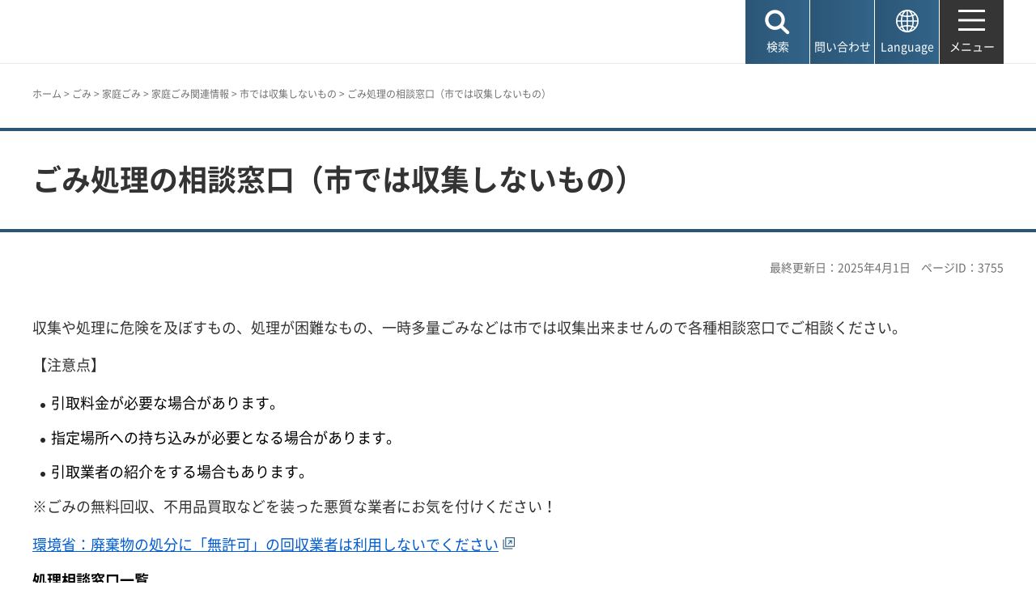

--- FILE ---
content_type: text/html
request_url: https://www.city.kobe.lg.jp/a04164/kurashi/recycle/gomi/dashikata/sodanmadoguchi.html
body_size: 8164
content:
<!DOCTYPE html>
<html lang="ja">
<head>
<meta charset="UTF-8">

<title>神戸市：ごみ処理の相談窓口（市では収集しないもの）</title>

<meta property="og:title" content="神戸市：ごみ処理の相談窓口（市では収集しないもの）">
<meta property="og:type" content="article">
<meta property="og:description" content="　神戸市">
<meta property="og:url" content="https://www.city.kobe.lg.jp/a04164/kurashi/recycle/gomi/dashikata/sodanmadoguchi.html">
<meta property="og:image" content="https://www.city.kobe.lg.jp/shared/images/sns/logo.jpg">
<meta property="og:site_name" content="神戸市">
<meta property="og:locale" content="ja_JP">
<meta name="author" content="神戸市">
<meta name="page_id" content="3755">
<meta name="viewport" content="width=device-width, maximum-scale=3.0">
<meta name="format-detection" content="telephone=no">
<meta name="twitter:card" content="summary_large_image">
<meta name="twitter:image" content="https://www.city.kobe.lg.jp/shared/images/sns/logo.jpg">
<link href="/shared/site_rn2025/style/default.css" rel="stylesheet" type="text/css" media="all">
<link href="/shared/site_rn2025/style/layout.css" rel="stylesheet" type="text/css" media="all">
<link href="/shared/templates/free_rn2025/style/edit.css" rel="stylesheet" type="text/css" media="all">
<link href="/shared/site_rn2025/style/smartphone.css" rel="stylesheet" class="mc_css">
<link href="/shared/templates/free_rn2025/style/edit_sp.css" rel="stylesheet" class="mc_css">

<link href="/shared/site_rn2025/images/favicon/favicon.ico" rel="shortcut icon" type="image/vnd.microsoft.icon">
<link href="/shared/site_rn2025/images/favicon/apple-touch-icon-precomposed.png" rel="apple-touch-icon-precomposed">
<script src="/shared/site_rn2025/js/jquery.js"></script>
<script src="/shared/site_rn2025/js/setting.js"></script>
<meta name="rnavi_type" content="1">
<script src="/shared/js/ga.js"></script>
<script src="/shared/js/readspeaker.js"></script>
<script src="/shared/system/js/furigana/ysruby.js"></script>


</head>
<body class="format_free no_javascript">
<script src="/shared/site_rn2025/js/init.js"></script>
<div id="tmp_wrapper">
<noscript>
<p>このサイトではJavaScriptを使用したコンテンツ・機能を提供しています。JavaScriptを有効にするとご利用いただけます。</p>
</noscript>
<p><a href="#tmp_honbun" class="skip">本文へスキップします。</a></p>

<header id="tmp_header">
<div class="container">
<div id="tmp_hlogo">
<p><a href="/index.html"><span>神戸市</span></a></p>
</div>
<div id="tmp_function">
<ul id="tmp_hnavi_s">
	<li id="tmp_hnavi_lmenu"><a href="javascript:void(0);"><span>検索</span></a></li>
	<li id="tmp_hnavi_mmenu"><a href="/contact/index.html"><span>問い合わせ</span></a></li>
	<li id="tmp_hnavi_language" lang="en"><a href="/foreignlanguage/index.html"><span>Language</span></a></li>
	<li id="tmp_hnavi_rmenu"><a href="/sitemap.html"><span>メニュー</span></a></li>
</ul>
</div>
</div>
</header>
<div id="tmp_sma_menu">
<div id="tmp_sma_lmenu" class="wrap_sma_sch">
<div class="container">
<div class="wrap_sma_search_box">
<div id="tmp_hsearch" class="sma_search_box">
<div class="sma_sch_ttl">
<p><label for="tmp_query">キーワード検索</label></p>
</div>
<div class="sma_sch_cnt">
<form action="/search.html" name="search_form" class="search_form">
<div class="wrap_sch_box">
<p class="sch_box"><input id="tmp_query" name="q" size="31" title="サイト内検索" type="text" value=""></p>
<p class="sch_btn"><input name="sa" type="submit" value="検索"></p>
<p class="search_hidden"><input name="cx" type="hidden" value="010876499709854004800:ka98nroztag"><input name="ie" type="hidden" value="UTF-8"><input name="cof" type="hidden" value="FORID:9"></p>
</div>
</form>
</div>
</div>
<div id="tmp_page_id" class="sma_search_box">
<div class="sma_sch_ttl">
<p><label for="id_search_txt">ページIDから探す</label></p>
</div>
<div class="sma_sch_cnt">
<form action="#" id="tmp_gsearch_page_id" name="tmp_gsearch_page_id">
<div class="wrap_sch_box">
<p class="sch_box"><input id="id_search_txt" name="q" size="31" type="text"></p>
<p class="sch_btn"><input id="id_search_btn" name="sa" title="検索" type="submit" value="検索"></p>
</div>
</form>
</div>
</div>
</div>
<p class="close_btn"><a href="javascript:void(0);"><span>閉じる</span></a></p>
</div>
</div>
<div id="tmp_sma_mmenu" class="wrap_sma_sch">
<div class="container">
<div data-nosnippet="" class="wrap_sma_search_box2">
<div class="sma_sch_ttl">
<p>自動翻訳（Machine-translated）</p>
</div>
<div id="tmp_language_summary" class="sma_sch_summary">
<p></p>
</div>
<div class="sma_sch_cnt sma_lang">
<ul class="language_list">
</ul>
</div>
<div class="sma_sch_ttl">
<p>Language</p>
</div>
<div class="sma_sch_cnt">
<p class="language_infor"><a href="/foreignlanguage/index.html">外国人住民の方へ（For foreign residents）</a></p>
</div>
</div>
<p class="close_btn"><a href="javascript:void(0);"><span>閉じる</span></a></p>
</div>
</div>
<div id="tmp_sma_rmenu" class="wrap_sma_sch">
<p class="close_btn"><a href="javascript:void(0);"><span>閉じる</span></a></p>
</div>
</div>

<div id="tmp_wrap_main" class="column_rnavi">
<div id="tmp_read_btn" class="container"><div id="tmp_readspeaker" class="rs_preserve rs_skip rs_splitbutton rs_addtools rs_exp"></div></div>
<div id="tmp_read_contents">
<div id="tmp_pankuzu" class="rs_skip">
<div class="container">
<p><a href="/index.html">ホーム</a> &gt; <a href="/2/0006.html">ごみ</a> &gt; <a href="/3/0025.html">家庭ごみ</a> &gt; <a href="/a04164/kurashi/recycle/gomi/dashikata/shigen/index2.html">家庭ごみ関連情報</a> &gt; <a href="/kurashi/recycle/gomi/dashikata/shushushinai/index.html">市では収集しないもの</a> &gt; ごみ処理の相談窓口（市では収集しないもの）</p>
</div>
</div>
<div class="page_title">
<div class="container">

<h1>ごみ処理の相談窓口（市では収集しないもの）</h1>

</div>
</div>
<div id="tmp_main">
<div class="container">

<div id="tmp_custom_update">
<p id="tmp_update">最終更新日：2025年4月1日</p>
<p id="tmp_pageid">ページID：3755</p>
</div>

<div class="wrap_col_main">
<div class="col_main">
<p id="tmp_honbun" class="skip rs_skip">ここから本文です。</p>
<div id="tmp_contents">


<p>収集や処理に危険を及ぼすもの、処理が困難なもの、一時多量ごみなどは市では収集出来ませんので各種相談窓口でご相談ください。</p>
<p>【注意点】</p>
<ul>
	<li>引取料金が必要な場合があります。</li>
	<li>指定場所への持ち込みが必要となる場合があります。</li>
	<li>引取業者の紹介をする場合もあります。</li>
</ul>
<p>※ごみの無料回収、不用品買取などを装った悪質な業者にお気を付けください！</p>
<p><a href="https://www.env.go.jp/recycle/kaden/tv-recycle/qa.html" rel="external">環境省：廃棄物の処分に「無許可」の回収業者は利用しないでください</a></p>
<table align="center" class="datatable">
	<caption>処理相談窓口一覧</caption>
	<tbody>
		<tr>
			<th scope="col">ごみの種類</th>
			<th scope="col">各種相談窓口</th>
			<th scope="col">連絡先</th>
		</tr>
		<tr>
			<td rowspan="2">お店や事務所などから出る事業活動に伴うごみ（事業系ごみ）</td>
			<td>共栄会<br>
			（神戸市環境共栄事業協同組合）</td>
			<td nowrap="nowrap">078-331-3470</td>
		</tr>
		<tr>
			<td>産業廃棄物については<br>
			<a href="http://www.hyogo-sanpai.or.jp/" rel="external">(一社)兵庫県産業廃棄物協会（外部リンク）</a></td>
			<td>078-381-7464</td>
		</tr>
		<tr>
			<td colspan="1" rowspan="4">
			<p>一時多量ごみ</p>
			<p>(庭木などの剪定ごみ、遺品整理などによる家財の片付けごみ、引っ越しごみなど)</p>
			</td>
			<td>布施畑環境センターへ自分で持ち込む（有料）<br>
			<a href="/a70503/shise/about/construction/soshiki/1900/1900/1907jigyoukanri_fusehata.html">※持ち込みは予約手続きが必要です。</a></td>
			<td style="text-align: center;">ー</td>
		</tr>
		<tr>
			<td><a href="/a70503/kurashi/recycle/gomi/dashikata/mochikomi-yuryo.html">各クリーンセンターへ自分で持ち込む（有料）</a></td>
			<td style="text-align: center;">ー</td>
		</tr>
		<tr>
			<td>遺品整理などで家財の片付けを事業者に依頼する（有料）<br>
			<a href="/documents/3755/kataduke20240109.pdf" class="icon_pdf">神戸市内で家財の片付けをお考えのみなさまへ（PDF：1,882KB）</a></td>
			<td style="text-align: center;">ー</td>
		</tr>
		<tr>
			<td>共栄会<br>
			（神戸市環境共栄事業協同組合）</td>
			<td>078-331-3470</td>
		</tr>
		<tr>
			<td>
			<p>建築廃材</p>
			<p>（ブロック・レンガ・フェンス・コンクリートがら等）</p>
			</td>
			<td>
			<p>共栄会</p>
			<p>（神戸市環境共栄事業協同組合）</p>
			<p>業者に工事を頼んで出たごみは、工事を請け負った業者に処理を依頼してください。</p>
			</td>
			<td>078-331-3470</td>
		</tr>
		<tr>
			<td colspan="1" rowspan="2">
			<p>重量が70kgを超えるもの</p>
			<p>体積が2.5立方メートルを超えるもの<br>
			（収集困難物）</p>
			</td>
			<td>
			<p>共栄会<br>
			（神戸市環境共栄事業協同組合）</p>
			</td>
			<td>078-331-3470</td>
		</tr>
		<tr>
			<td>布施畑環境センターへ自分で持ち込む場合（有料）<br>
			<a href="/a70503/shise/about/construction/soshiki/1900/1900/1907jigyoukanri_fusehata.html">※持ち込みは予約手続きが必要です。</a></td>
			<td style="text-align: center;">ー</td>
		</tr>
		<tr>
			<td>エンジンオイル、ガソリン、灯油、</td>
			<td>販売店、ガソリンスタンドなどに相談してください。</td>
			<td style="text-align: center;">ー</td>
		</tr>
		<tr>
			<td>タイヤ（車、バイク）</td>
			<td>販売店、ガソリンスタンドなどに相談してください。</td>
			<td style="text-align: center;">ー</td>
		</tr>
		<tr>
			<td>バッテリー（車、バイク）</td>
			<td>販売店、ガソリンスタンドなどに相談してください。</td>
			<td style="text-align: center;">ー</td>
		</tr>
		<tr>
			<td>リチウムイオン電池、モバイルバッテリー（膨張などにより、電気店などで引き取りが出来ないもの）</td>
			<td><a href="/a04164/shise/about/construction/soshiki/1900/1900/1912.html">各区の環境局事業所に相談のうえお持ち込みください。</a></td>
			<td style="text-align: center;">ー</td>
		</tr>
		<tr>
			<td rowspan="2">カセットコンロ用ボンベ<br>
			（中身が使い切れないもの）</td>
			<td><a href="/a04164/shise/about/construction/soshiki/1900/1900/1912.html">各区の環境局事業所に相談のうえお持ち込みください。</a></td>
			<td style="text-align: center;">ー</td>
		</tr>
		<tr>
			<td><a href="http://www.jgka.or.jp/" rel="external">(一社)日本ガス石油機器工業会（外部リンク）</a><br>
			カセットボンベお客様センター</td>
			<td>0120-14-9996</td>
		</tr>
		<tr>
			<td>塗料、シンナー類</td>
			<td>製造元または販売店などへ相談してください。<br>
			※少量の場合は、換気の良い場所で少量ずつ、新聞紙に広げて完全に乾燥させるか、塗料固化剤等を使用して固めてから、「燃えるごみ」で出してください。容器（空き缶）は「燃えないごみ」で出してください。</td>
			<td style="text-align: center;">ー</td>
		</tr>
		<tr>
			<td>プロパンガスボンベ</td>
			<td>(一社)兵庫県LPガス協会</td>
			<td style="text-align: center;">078-361-8068</td>
		</tr>
		<tr>
			<td>炭酸ガスシリンダー（カートリッジ）</td>
			<td>炭酸ガスシリンダー（カートリッジ）の一部製品（100ml以上）は高圧ガス保安法に基づき、販売元に返却してください。</td>
			<td style="text-align: center;">ー</td>
		</tr>
		<tr>
			<td rowspan="2">消火器</td>
			<td>製造元または販売店</td>
			<td style="text-align: center;">ー</td>
		</tr>
		<tr>
			<td><a href="http://www.ferpc.jp/" rel="external">消火器リサイクル推進センター（外部リンク）</a></td>
			<td nowrap="nowrap">03-5829-6773</td>
		</tr>
		<tr>
			<td>自動車</td>
			<td>自動車リサイクル法に基づく引取業者（販売店など）</td>
			<td style="text-align: center;">ー</td>
		</tr>
		<tr>
			<td rowspan="2">単車<br>
			（オートバイ・原動機付自転車・バイク）</td>
			<td><a href="http://www.zenkeijikyo.or.jp/nirin/shop/hyogo/" rel="external">廃棄二輪車取扱店（外部リンク）</a></td>
			<td style="text-align: center;">ー</td>
		</tr>
		<tr>
			<td><a href="http://www.jarc.or.jp/motorcycle/" rel="external">二輪車リサイクルコールセンター（外部リンク）</a></td>
			<td nowrap="nowrap">050-3000-0727</td>
		</tr>
		<tr>
			<td>ピアノ、耐火金庫などの処理困難物</td>
			<td>販売店などに相談してください。</td>
			<td style="text-align: center;">ー</td>
		</tr>
		<tr>
			<td>農薬、塩酸などの危険な薬品</td>
			<td>製造元または販売店などに相談してください。</td>
			<td style="text-align: center;">ー</td>
		</tr>
		<tr>
			<td>使用済みの注射針など</td>
			<td>交付を受けた医療機関や薬局</td>
			<td style="text-align: center;">ー</td>
		</tr>
		<tr>
			<td>FRP船（ボート、水上オートバイなど）</td>
			<td><a href="http://www.marine-jbia.or.jp/recycle/index.html" rel="external">FRP船リサイクルセンター（外部リンク）</a>（社）日本マリン事業協会</td>
			<td>03-5542-1202</td>
		</tr>
		<tr>
			<td colspan="1" rowspan="2">住宅用太陽光パネルなど</td>
			<td>販売店、施工店、製造元などに相談してください。<br>
			※「<a href="/a04164/kurashi/recycle/gomi/dashikata/sodanmadoguchi/solarpanel.html">住宅用太陽光パネルが破損したときには</a>」を参照</td>
			<td style="text-align: center;">ー</td>
		</tr>
		<tr>
			<td><a href="https://www.jpea.gr.jp/house/waste/" rel="external">太陽光発電協会（外部リンク）</a></td>
			<td style="text-align: center;">0570-003-045</td>
		</tr>
	</tbody>
</table>


 

<div id="tmp_lower_menu_create">
<div class="box_page">
<div class="box_page_ttl">
<p>関連ページ</p>
</div>
<div class="box_page_cnt">
<ul>
<li><a href="/a04164/kurashi/recycle/gomi/dashikata/sodanmadoguchi/solarpanel.html">住宅用太陽光パネルが破損したときは（災害時など）</a></li>
</ul>
</div>
</div>
</div>


<div id="tmp_wrap_recommend" class="rs_preserve">
<div id="tmp_recommend">
<div id="tmp_recommend_ttl">
<h2>よく見られているページ</h2>
</div>
<div id="tmp_recommend_cnt"></div>
</div>
</div>

</div>

<div id="tmp_inquiry_2022rn">
<div id="tmp_wrap_inquiry">
<div id="tmp_author">
<div id="tmp_author_ttl">
<h2>お問い合わせ先</h2>
</div>
<div id="tmp_author_cnt">
<form method="post" action="https://www.city.kobe.lg.jp/cgi-bin/faq/form.cgi">
<div class="inquiry_parts">
<p class="ttl">
環境局業務課　
</p>
<p>
<button type="submit" name="inquiry_btn" class="inquiry_btn">お問い合わせフォーム</button>
</p>
</div>
<p>
<input type="hidden" name="code" value="090030010">
<input type="hidden" name="dept" value="8840:8010:9089:8840:10002:9172:8508:10002:9172:9006:9670:5271:8176:8674:9587:10002:3777:8840:9172:8093:8342:3777:8923:8508:3777:8757:9255">
<input type="hidden" name="page" value="/a04164/kurashi/recycle/gomi/dashikata/sodanmadoguchi.html">
<input type="hidden" name="ENQ_RETURN_MAIL_SEND_FLG" value="1">
<input type="hidden" name="publish_ssl_flg" value="1">
</p>
</form>
</div>
</div>
</div>
</div>
<div id="tmp_fb_area"><p><a href="https://kobecity.form.kintoneapp.com/public/35198634359250862fbe52ac36e689a3efe094763b48ebc889044470727322b4?pageid=3755&title=ごみ処理の相談窓口（市では収集しないもの）"><img src="/shared/site_rn2025/images/bnr_fb.png" alt="このページは役に立ちましたか？皆様のご意見をお聞かせください"></a></p></div>
</div>
</div>
<div class="wrap_col_rgt_navi rs_skip">
<div class="col_rgt_navi">

<div class="rnavi">
<div class="rnavi_ttl">
<p><a href="/kurashi/recycle/gomi/dashikata/shushushinai/index.html">市では収集しないもの</a></p>
</div>
<div class="rnavi_cnt">
<ul>
<li><a href="/a04164/kurashi/recycle/gomi/dashikata/shushushinai/aircondition/index.html">エアコン、テレビ、冷蔵庫・冷凍庫、洗濯機・衣類乾燥機の処分方法</a></li>
<li><a href="/a04164/kurashi/recycle/gomi/dashikata/shushushinai/computer.html">パソコンのリサイクル回収</a></li>
<li><a href="/a04164/kurashi/recycle/gomi/dashikata/shushushinai/denchi.html">小型充電式電池（リチウムイオン電池等）・モバイルバッテリー・ボタン電池のごみの出し方</a></li>
<li><a href="/a04164/kurashi/recycle/gomi/dashikata/sodanmadoguchi.html">ごみ処理の相談窓口（市では収集しないもの）</a></li>
</ul>
</div>
</div>

</div>
</div>


</div>
</div>
</div>
</div>

<footer id="tmp_footer">
<div class="container">
<div class="pnavi">
<p class="ptop"><a href="#tmp_header">ページの先頭へ戻る</a></p>
</div>
<div class="footer_cnt">
<div class="footer_col_lft">
<div class="footer_logo">
<p><span>神戸市役所</span></p>
</div>
<div class="footer_info">
<address>
<p><span class="dis_code">〒650-8570</span>神戸市中央区加納町6-5-1</p>
</address>
</div>
</div>
<div class="footer_col_rgt">
<div class="footer_sns">
<ul>
	<li class="sns_twitter"><a href="https://x.com/kobekoho"><img alt="Xロゴマーク" height="74" src="/shared/site_rn2025/images/footer/social_x.png" width="72"></a></li>
	<li class="sns_facebook"><a href="https://www.facebook.com/kobekoho"><img alt="Facebookロゴマーク" height="72" src="/shared/site_rn2025/images/footer/social_facebook.png" width="72"></a></li>
	<li class="sns_instagram"><a href="https://www.instagram.com/my.sweet.kobe/?hl=ja"><img alt="Instagramロゴマーク" height="71" src="/shared/site_rn2025/images/footer/social_instagram.png" width="71"></a></li>
	<li class="sns_youtube"><a href="https://www.youtube.com/channel/UCI-keVKj9JGcSG0Ib3TE6OA"><img alt="Youtubeロゴマーク" height="58" src="/shared/site_rn2025/images/footer/social_youtube.png" width="83"></a></li>
	<li class="sns_line"><a href="https://lin.ee/3TT6shh"><img alt="LINEロゴマーク" height="71" src="/shared/site_rn2025/images/footer/social_line.png" width="71"></a></li>
	<li class="sns_note"><a href="https://note.com/kobekoho/"><img alt="noteロゴマーク" height="72" src="/shared/site_rn2025/images/footer/social_note.png" width="72"></a></li>
	<li class="smart_kobe"><a href="https://smartkobe-portal.com/"><img alt="スマートこうべロゴマーク" height="73" src="/shared/site_rn2025/images/footer/social_smartkobe.png" width="70"></a></li>
	<li class="e_kobe"><a href="https://lgpos.task-asp.net/cu/281000/ea/residents/portal/home"><img alt="e-KOBEロゴマーク" height="70" src="/shared/site_rn2025/images/footer/social_ekobe.png" width="70"></a></li>
	<li class="e_kobe"><a href="https://event.city.kobe.lg.jp/"><img alt="おでかけKOBEロゴマーク" height="71" src="/shared/site_rn2025/images/footer/social_odekake.png" width="69"></a></li>
</ul>
</div>
<ul class="fnavi">
	<li><a href="/a28956/shise/about/building/index.html">市役所へのアクセス</a></li>
	<li><a href="/a41203/shise/about/construction/soshiki/index.html">組織から探す</a></li>
	<li><a href="/contact/index.html">よくある質問と回答</a></li>
	<li><a href="/contact/index.html#otoiawasecenter">お問い合わせ</a></li>
</ul>
<div class="directional_button">
<ul>
	<li><a href="/sitemap.html">サイトマップ</a></li>
	<li><a href="/homepage/index.html">ホームページのご利用案内</a></li>
	<li><a href="/a57337/homepage/p_policy.html">プライバシーポリシー</a></li>
</ul>
</div>
</div>
</div>
</div>
<div class="city_info">
<div class="container">
<p lang="en" class="copyright">Copyright &copy; City of Kobe. All rights reserved.</p>
</div>
</div>
</footer>

</div>
<script src="/shared/site_rn2025/js/splide_min.js"></script>
<script src="/shared/site_rn2025/js/function.js"></script>
<script src="/shared/site_rn2025/js/main.js"></script>

<script src="/shared/system/js/recommend/recommend.js"></script>

<script src="/shared/system/js/path_info/path_info.js"></script>
</body>
</html>


--- FILE ---
content_type: text/html
request_url: https://www.city.kobe.lg.jp/index.html
body_size: 11022
content:
<!DOCTYPE html>
<html lang="ja">
<head>
<meta charset="UTF-8">

<title>神戸市：ホーム</title>
<meta name="description" content="神戸市の公式ホームページです。神戸市からのお知らせやトピックス等を掲載しています。">

<meta property="og:title" content="神戸市：ホーム">
<meta property="og:type" content="article">
<meta property="og:description" content="神戸市の公式ホームページです。神戸市からのお知らせやトピックス等を掲載しています。　神戸市">
<meta property="og:url" content="https://www.city.kobe.lg.jp/index.html">
<meta property="og:image" content="https://www.city.kobe.lg.jp/shared/images/sns/logo.jpg">
<meta property="og:site_name" content="神戸市">
<meta property="og:locale" content="ja_JP">
<meta name="author" content="神戸市">
<meta name="page_id" content="1">
<meta name="viewport" content="width=device-width, maximum-scale=3.0">
<meta name="format-detection" content="telephone=no">
<meta name="twitter:card" content="summary_large_image">
<meta name="twitter:image" content="https://www.city.kobe.lg.jp/shared/images/sns/logo.jpg">
<link href="/shared/site_rn2025/style/default.css" rel="stylesheet" type="text/css" media="all">
<link href="/shared/site_rn2025/style/layout.css" rel="stylesheet" type="text/css" media="all">
<link href="/shared/templates/top_rn2025/style/edit.css" rel="stylesheet" type="text/css" media="all">
<link href="/shared/site_rn2025/style/smartphone.css" rel="stylesheet" class="mc_css">
<link href="/shared/templates/top_rn2025/style/edit_sp.css" rel="stylesheet" class="mc_css">
<link href="/shared/site_rn2025/images/favicon/favicon.ico" rel="shortcut icon" type="image/vnd.microsoft.icon">
<link href="/shared/site_rn2025/images/favicon/apple-touch-icon-precomposed.png" rel="apple-touch-icon-precomposed">
<script src="/shared/site_rn2025/js/jquery.js"></script>
<script src="/shared/site_rn2025/js/setting.js"></script>
<script src="/shared/js/ga.js"></script>
<script src="/shared/js/readspeaker.js"></script>
<script src="/shared/system/js/furigana/ysruby.js"></script>
</head>
<body class="format_top no_javascript custom_movie top_judge">
<script src="/shared/site_rn2025/js/init.js"></script>
<div id="tmp_wrapper">
<noscript>
<p>このサイトではJavaScriptを使用したコンテンツ・機能を提供しています。JavaScriptを有効にするとご利用いただけます。</p>
</noscript>
<p><a href="#tmp_honbun" class="skip">本文へスキップします。</a></p>

<header id="tmp_header">
<div class="container">
<div id="tmp_hlogo">
<h1><a href="/index.html"><span>神戸市</span></a></h1>
</div>
<div id="tmp_mv_link">
<ul>
	<li><a href="#tmp_topics">トピックス</a></li>
	<li><a href="#tmp_new">お知らせ</a></li>
</ul>
</div>
<div id="tmp_function">
<ul id="tmp_hnavi_s">
	<li id="tmp_hnavi_lmenu"><a href="javascript:void(0);"><span>検索</span></a></li>
	<li id="tmp_hnavi_mmenu"><a href="/contact/index.html"><span>問い合わせ</span></a></li>
	<li id="tmp_hnavi_language" lang="en"><a href="/foreignlanguage/index.html"><span>Language</span></a></li>
	<li id="tmp_hnavi_rmenu"><a href="/sitemap.html"><span>メニュー</span></a></li>
</ul>
</div>
</div>
</header>
<div id="tmp_sma_menu">
<div id="tmp_sma_lmenu" class="wrap_sma_sch">
<div class="container">
<div class="wrap_sma_search_box">
<div id="tmp_hsearch" class="sma_search_box">
<div class="sma_sch_ttl">
<p><label for="tmp_query">キーワード検索</label></p>
</div>
<div class="sma_sch_cnt">
<form action="/search.html" name="search_form" class="search_form">
<div class="wrap_sch_box">
<p class="sch_box"><input id="tmp_query" name="q" size="31" title="サイト内検索" type="text" value=""></p>
<p class="sch_btn"><input name="sa" type="submit" value="検索"></p>
<p class="search_hidden"><input name="cx" type="hidden" value="010876499709854004800:ka98nroztag"><input name="ie" type="hidden" value="UTF-8"><input name="cof" type="hidden" value="FORID:9"></p>
</div>
</form>
</div>
</div>
<div id="tmp_page_id" class="sma_search_box">
<div class="sma_sch_ttl">
<p><label for="id_search_txt">ページIDから探す</label></p>
</div>
<div class="sma_sch_cnt">
<form action="#" id="tmp_gsearch_page_id" name="tmp_gsearch_page_id">
<div class="wrap_sch_box">
<p class="sch_box"><input id="id_search_txt" name="q" size="31" type="text"></p>
<p class="sch_btn"><input id="id_search_btn" name="sa" title="検索" type="submit" value="検索"></p>
</div>
</form>
</div>
</div>
</div>
<p class="close_btn"><a href="javascript:void(0);"><span>閉じる</span></a></p>
</div>
</div>
<div id="tmp_sma_mmenu" class="wrap_sma_sch">
<div class="container">
<div data-nosnippet="" class="wrap_sma_search_box2">
<div class="sma_sch_ttl">
<p>自動翻訳（Machine-translated）</p>
</div>
<div id="tmp_language_summary_top" class="sma_sch_summary">
<p>Please note that this website uses an automated machine translation service, and the translation provided may contain inaccuracies.<br>
If you have any questions about procedures, paperwork, etc., please contact <a href="https://www.kicc.jp/en/living_guide/living/counseling/shien">the Kobe International Community Center (KICC). </a></p>
</div>
<div class="sma_sch_cnt sma_lang">
<ul class="language_list">
</ul>
</div>
<div class="sma_sch_ttl">
<p>Language</p>
</div>
<div class="sma_sch_cnt">
<p class="language_infor"><a href="/foreignlanguage/index.html">外国人住民の方へ（For foreign residents）</a></p>
</div>
</div>
<p class="close_btn"><a href="javascript:void(0);"><span>閉じる</span></a></p>
</div>
</div>
<div id="tmp_sma_rmenu" class="wrap_sma_sch">
<div id="tmp_sma_gnavi_wrap">
<div class="container">
<div id="tmp_gnavi_ajax">
<nav id="tmp_sma_gnavi" class="main_navi">
<div class="main_navi_lft">
<div class="sma_gnavi gnavi_list1">
<div class="sma_gnavi_ttl">
<p class="switch_btn"><a href="javascript:void(0);" tabindex="-1">手続き</a></p>
</div>
<ul id="tmp_gnavi_list1" class="sma_gnavi_list">
	<li><a href="/2/0001.html"><span class="list_icon"><img alt="" height="36" src="/shared/site_rn2021/images/navi/navi1_icon1.png" width="36"></span> <span class="list_txt">手続き・届出</span> </a></li>
	<li><a href="/2/0002.html"><span class="list_icon"><img alt="" height="36" src="/shared/site_rn2021/images/navi/navi1_icon2.png" width="36"></span> <span class="list_txt">年金・保険</span> </a></li>
	<li><a href="/2/0003.html"><span class="list_icon"><img alt="" height="36" src="/shared/site_rn2021/images/navi/navi1_icon3.png" width="36"></span> <span class="list_txt">税金</span></a></li>
</ul>
</div>
<div class="sma_gnavi gnavi_list2">
<div class="sma_gnavi_ttl">
<p class="switch_btn"><a href="javascript:void(0);" tabindex="-1">くらし</a></p>
</div>
<ul id="tmp_gnavi_list2" class="sma_gnavi_list">
	<li><a href="/2/0006.html"><span class="list_icon"><img alt="" height="36" src="/shared/site_rn2021/images/navi/navi2_icon1.png" width="36"></span> <span class="list_txt">ごみ</span> </a></li>
	<li><a href="/2/0007.html"><span class="list_icon"><img alt="" height="36" src="/shared/site_rn2021/images/navi/navi2_icon2.png" width="36"></span> <span class="list_txt">住まい・水道・下水道</span> </a></li>
	<li><a href="/2/0008.html"><span class="list_icon"><img alt="" height="36" src="/shared/site_rn2021/images/navi/navi2_icon3.png" width="36"></span> <span class="list_txt">交通・空港・港</span> </a></li>
	<li><a href="/2/0010.html"><span class="list_icon"><img alt="" height="36" src="/shared/site_rn2021/images/navi/navi2_icon4.png" width="36"></span> <span class="list_txt">社会参画・地域活性化</span> </a></li>
	<li><a href="/2/0004.html"><span class="list_icon"><img alt="" height="36" src="/shared/site_rn2021/images/navi/navi2_icon5.png" width="36"></span> <span class="list_txt">おくやみ</span> </a></li>
	<li><a href="/2/0011.html"><span class="list_icon"><img alt="" height="36" src="/shared/site_rn2021/images/navi/navi2_icon6.png" width="36"></span> <span class="list_txt">消費生活・くらしの相談</span></a></li>
</ul>
</div>
<div class="sma_gnavi gnavi_list3">
<div class="sma_gnavi_ttl">
<p class="switch_btn"><a href="javascript:void(0);" tabindex="-1">子育て・教育</a></p>
</div>
<ul id="tmp_gnavi_list3" class="sma_gnavi_list">
	<li><a href="/kosodate/index.html"><span class="list_icon"><img alt="" height="36" src="/shared/site_rn2021/images/navi/navi3_icon1.png" width="36"></span> <span class="list_txt">子育て</span> </a></li>
	<li><a href="/kosodate/gakko/index.html"><span class="list_icon"><img alt="" height="36" src="/shared/site_rn2021/images/navi/navi3_icon2.png" width="36"></span> <span class="list_txt">学校教育</span> </a></li>
	<li><a href="/2/0012.html"><span class="list_icon"><img alt="" height="36" src="/shared/site_rn2021/images/navi/navi3_icon3.png" width="36"></span> <span class="list_txt">青少年育成</span> </a></li>
	<li><a href="/2/0013.html"><span class="list_icon"><img alt="" height="36" src="/shared/site_rn2021/images/navi/navi3_icon4.png" width="36"></span> <span class="list_txt">生涯学習</span></a></li>
</ul>
</div>
<div class="sma_gnavi gnavi_list4">
<div class="sma_gnavi_ttl">
<p class="switch_btn"><a href="javascript:void(0);" tabindex="-1">健康・医療・福祉</a></p>
</div>
<ul id="tmp_gnavi_list4" class="sma_gnavi_list">
	<li><a href="/2/0014.html"><span class="list_icon"><img alt="" height="36" src="/shared/site_rn2021/images/navi/navi4_icon1.png" width="36"></span> <span class="list_txt">健康・医療</span> </a></li>
	<li><a href="/2/0015.html"><span class="list_icon"><img alt="" height="36" src="/shared/site_rn2021/images/navi/navi5_icon1.png" width="36"></span> <span class="list_txt">介護・高齢者福祉</span> </a></li>
	<li><a href="/2/0016.html"><span class="list_icon"><img alt="" height="36" src="/shared/site_rn2021/images/navi/navi5_icon2.png" width="36"></span> <span class="list_txt">障害者福祉</span> </a></li>
	<li><a href="/kenko/chiikifukushi/index.html"><span class="list_icon"><img alt="" height="36" src="/shared/site_rn2021/images/navi/navi5_icon3.png" width="36"></span> <span class="list_txt">生活保護・地域福祉</span></a></li>
</ul>
</div>
</div>
<div class="main_navi_rgt">
<div class="sma_gnavi gnavi_list5">
<div class="sma_gnavi_ttl">
<p class="switch_btn"><a href="javascript:void(0);" tabindex="-1">環境・まちづくり</a></p>
</div>
<ul id="tmp_gnavi_list5" class="sma_gnavi_list">
	<li><a href="/2/0005.html"><span class="list_icon"><img alt="" height="36" src="/shared/site_rn2021/images/navi/navi6_icon1.png" width="36"></span> <span class="list_txt">環境</span> </a></li>
	<li><a href="/2/0009.html"><span class="list_icon"><img alt="" height="36" src="/shared/site_rn2021/images/navi/navi6_icon2.png" width="36"></span> <span class="list_txt">まちづくり</span></a></li>
</ul>
</div>
<div class="sma_gnavi gnavi_list6">
<div class="sma_gnavi_ttl">
<p class="switch_btn"><a href="javascript:void(0);" tabindex="-1">防災・安全</a></p>
</div>
<ul id="tmp_gnavi_list6" class="sma_gnavi_list">
	<li><a href="/2/0017.html"><span class="list_icon"><img alt="" height="36" src="/shared/site_rn2021/images/navi/navi7_icon1.png" width="36"></span> <span class="list_txt">防災</span> </a></li>
	<li><a href="/2/0019.html"><span class="list_icon"><img alt="" height="36" src="/shared/site_rn2021/images/navi/navi7_icon2.png" width="36"></span> <span class="list_txt">安全・安心</span></a></li>
</ul>
</div>
<div class="sma_gnavi gnavi_list7">
<div class="sma_gnavi_ttl">
<p class="switch_btn"><a href="javascript:void(0);" tabindex="-1">観光・文化・産業</a></p>
</div>
<ul id="tmp_gnavi_list7" class="sma_gnavi_list">
	<li><a href="/2/0020.html"><span class="list_icon"><img alt="" height="36" src="/shared/site_rn2021/images/navi/navi8_icon1.png" width="36"></span> <span class="list_txt">観光</span> </a></li>
	<li><a href="/2/0021.html"><span class="list_icon"><img alt="" height="36" src="/shared/site_rn2021/images/navi/navi8_icon2.png" width="36"></span> <span class="list_txt">文化・スポーツ</span> </a></li>
	<li><a href="/2/0022.html"><span class="list_icon"><img alt="" height="36" src="/shared/site_rn2021/images/navi/navi8_icon3.png" width="36"></span> <span class="list_txt">産業</span> </a></li>
</ul>
</div>
<div class="navi_low">
<ul class="navi_cate">
	<li><a href="/2/0023.html"><span class="list_icon"><img alt="" height="50" src="/shared/site_rn2021/images/navi/navi_icon_jigyo.png" width="54"></span> <span class="list_txt">事業者の方へ</span> </a></li>
	<li><a href="/shise/index.html"><span class="list_icon"><img alt="" height="50" src="/shared/site_rn2021/images/navi/navi_icon_shise.png" width="54"></span> <span class="list_txt">市政情報</span> </a></li>
	<li><a href="/a57337/kuyakusho/index.html"><span class="list_icon"><img alt="" height="50" src="/shared/site_rn2021/images/navi/navi_icon_kuyakusho.png" width="54"></span> <span class="list_txt">区役所</span> </a></li>
</ul>
</div>
</div>
</nav>
</div>
<div id="tmp_wrap_setting">
<ul id="tmp_setting">
	<li lang="en" class="setting_lang"><a href="/foreignlanguage/index.html">Language</a></li>
	<li class="setting_char"><a data-contents="tmp_main" data-target="tmp_main" href="javascript:void(0);" id="furigana">ふりがな表示</a></li>
	<li class="setting_link"><a href="/mojisize.html">文字サイズ・色合い変更</a></li>
	<li class="setting_speech"><a accesskey="L" href="//app-as.readspeaker.com/cgi-bin/rsent?customerid=11041&amp;lang=ja_jp&amp;readid=tmp_wrap_main&amp;url=" onclick="readpage(this.href, 'tmp_readspeaker'); return false;" rel="nofollow" class="rs_href">音声読み上げ</a></li>
</ul>
</div>
</div>
</div>
<p class="close_btn"><a href="javascript:void(0);"><span>閉じる</span></a></p>
</div>
</div>

<div id="tmp_read_btn" class="container">
</div>
<div id="tmp_wrap_main">
<p id="tmp_honbun" class="skip rs_skip">ここから本文です。</p>
<div id="tmp_read_contents">




<div id="tmp_main" class="column_top">






<div id="tmp_mainvs" class="rs_preserve">
<div id="tmp_mv_splide" class="splide mv_gallery">
<div class="splide__track">
<div class="splide__list mv_slider">

<div class="splide__slide sort_item sort_number_3">
<div class="mv_item">
<p class="pc_disp"><a href="https://www.city.kobe.lg.jp/a11380/kurashi/access/airport/index.html"><span class="detail_img"><img src="/images/1/20250423135707.png" alt="" width="1440" height="600"></span>
</a></p>
<p class="sp_disp"><a href="https://www.city.kobe.lg.jp/a11380/kurashi/access/airport/index.html"><span class="detail_img"><img src="/images/1/20250423135805.png" alt="" width="640" height="640"></span>
</a></p>
</div>
<div class="mv_thumb_item">
<a href="https://www.city.kobe.lg.jp/a11380/kurashi/access/airport/index.html" class="thumb_item_wrap">
<div class="thumb_item">
<div class="thumb_img"><p><span class="detail_img"><img src="/images/1/20250423140006.png" alt="" width="60" height="60"></span>
</p></div>
<div class="thumb_link"><p>神戸空港に国際線就航</p></div>
</div>
</a>
</div>
</div>


<div class="splide__slide sort_item sort_number_1">
<div class="mv_item">
<p class="pc_disp"><a href="/a61436/shiminsai.html"><span class="detail_img"><img src="/images/1/2nd_sdgs_pc_bannerol.jpg" alt="" width="1440" height="600"></span>
</a></p>
<p class="sp_disp"><a href="/a61436/shiminsai.html"><span class="detail_img"><img src="/images/1/2nd_sdgs_sp_bannerol.jpg" alt="" width="640" height="640"></span>
</a></p>
</div>
<div class="mv_thumb_item">
<a href="/a61436/shiminsai.html" class="thumb_item_wrap">
<div class="thumb_item">
<div class="thumb_img"><p><span class="detail_img"><img src="/images/1/2nd_sdgs_th_bannerol.jpg" alt="" width="60" height="60"></span>
</p></div>
<div class="thumb_link"><p>こうべ市民債</p></div>
</div>
</a>
</div>
</div>


<div class="splide__slide sort_item sort_number_2">
<div class="mv_item">
<p class="pc_disp"><a href="https://www.city.kobe.lg.jp/a84453/kuyakusyo_uketsukejikan.html"><span class="detail_img"><img src="/images/1/20251128183141.png" alt="" width="1440" height="600"></span>
</a></p>
<p class="sp_disp"><a href="https://www.city.kobe.lg.jp/a84453/kuyakusyo_uketsukejikan.html"><span class="detail_img"><img src="/images/1/20251128183141_1.png" alt="" width="640" height="640"></span>
</a></p>
</div>
<div class="mv_thumb_item">
<a href="https://www.city.kobe.lg.jp/a84453/kuyakusyo_uketsukejikan.html" class="thumb_item_wrap">
<div class="thumb_item">
<div class="thumb_img"><p><span class="detail_img"><img src="/images/1/20251128183141.jpg" alt="" width="60" height="60"></span>
</p></div>
<div class="thumb_link"><p>2025年12月1日（月曜）から区役所などの窓口受付時間を変更しました</p></div>
</div>
</a>
</div>
</div>


<div class="splide__slide sort_item sort_number_5">
<div class="mv_item">
<p class="pc_disp"><a href="https://www.city.kobe.lg.jp/a24533/shise/shichoshitsu/future.html"><span class="detail_img"><img src="/images/1/top_pcbanner_1440px600px.jpg" alt="" width="1440" height="600"></span>
</a></p>
<p class="sp_disp"><a href="https://www.city.kobe.lg.jp/a24533/shise/shichoshitsu/future.html"><span class="detail_img"><img src="/images/1/top_spbanner_640px640px.jpg" alt="" width="640" height="640"></span>
</a></p>
</div>
<div class="mv_thumb_item">
<a href="https://www.city.kobe.lg.jp/a24533/shise/shichoshitsu/future.html" class="thumb_item_wrap">
<div class="thumb_item">
<div class="thumb_img"><p><span class="detail_img"><img src="/images/1/top_smnbanner_60px60px.jpg" alt="" width="60" height="60"></span>
</p></div>
<div class="thumb_link"><p>人口減少時代を生き抜くために</p></div>
</div>
</a>
</div>
</div>


<div class="splide__slide sort_item sort_number_4">
<div class="mv_item">
<p class="pc_disp"><a href="https://www.city.kobe.lg.jp/a57337/kosodateshien_kobe.html"><span class="detail_img"><img src="/images/1/shicyo_kosodate_hpbanner_0412.png" alt="" width="1440" height="600"></span>
</a></p>
<p class="sp_disp"><a href="https://www.city.kobe.lg.jp/a57337/kosodateshien_kobe.html"><span class="detail_img_ver"><img src="/images/1/shicyo_kosodate_spbanner_0412.png" alt="" width="640" height="641"></span>
</a></p>
</div>
<div class="mv_thumb_item">
<a href="https://www.city.kobe.lg.jp/a57337/kosodateshien_kobe.html" class="thumb_item_wrap">
<div class="thumb_item">
<div class="thumb_img"><p><span class="detail_img"><img src="/images/1/shicyo_kosodate_samune.png" alt="" width="60" height="60"></span>
</p></div>
<div class="thumb_link"><p>こども・子育て支援　神戸市はこう考える</p></div>
</div>
</a>
</div>
</div>

</div>
</div>
</div>
</div>



<div id="tmp_top_announcement">
<div class="container">
<ul>
<li><a href="/a57337/caution.html">市役所・区役所を名乗る詐欺電話にご注意ください</a>
</li>
<li><a href="/a53715/kurashi/registration/shomeisho/konbinikofu.html">1月16日（金曜）10時現在、証明書コンビニ交付サービスがご利用いただきにくい状態が発生しています。</a>
</li>
</ul>
</div>
</div>



<div id="tmp_readspeaker" class="rs_preserve rs_skip rs_splitbutton rs_addtools rs_exp"></div>



<div id="tmp_topics">
<div class="container">
<div id="tmp_topics_ttl" class="block_ttl">
<h2>トピックス</h2>
</div>
<div id="tmp_topics_cnt">
<ul>
<li class="sort_number_5"><a href="/a46152/bosai/emergency/index.html">
<span class="topics_img"><span class="detail_img"><img src="/images/1/bosai.png" alt="" width="118" height="118"></span>
</span>
<span class="topics_link"><span class="topics_link_inner">防災</span></span>
</a></li>
<li class="sort_number_3"><a href="https://kobe-wb.jp/">
<span class="topics_img"><span class="detail_img"><img src="/images/1/112suido.png" alt="" width="118" height="118"></span>
</span>
<span class="topics_link"><span class="topics_link_inner">水道</span></span>
</a></li>
<li class="sort_number_6"><a href="/topics/procedure/index.html">
<span class="topics_img"><span class="detail_img"><img src="/images/1/topics_icon03.png" alt="" width="118" height="118"></span>
</span>
<span class="topics_link"><span class="topics_link_inner">手続き</span></span>
</a></li>
<li class="sort_number_2"><a href="/a04164/kurashi/recycle/gomi/dashikata/shigen/index.html">
<span class="topics_img"><span class="detail_img"><img src="/images/1/topics_icon04.png" alt="" width="118" height="118"></span>
</span>
<span class="topics_link"><span class="topics_link_inner">ごみの出し方</span></span>
</a></li>
<li class="sort_number_8"><a href="/a53704/kurashi/tax/index.html">
<span class="topics_img"><span class="detail_img"><img src="/images/1/tax.png" alt="" width="118" height="118"></span>
</span>
<span class="topics_link"><span class="topics_link_inner">市税</span></span>
</a></li>
<li class="sort_number_9"><a href="/a47946/data.html">
<span class="topics_img"><span class="detail_img"><img src="/images/1/topics_icon05.png" alt="topics_icon05" width="118" height="118"></span>
</span>
<span class="topics_link"><span class="topics_link_inner">神戸データラボ</span></span>
</a></li>
<li class="sort_number_1"><a href="https://kotsu.city.kobe.lg.jp/">
<span class="topics_img"><span class="detail_img"><img src="/images/1/topics_icon07.png" alt="" width="118" height="118"></span>
</span>
<span class="topics_link"><span class="topics_link_inner">市バス・地下鉄</span></span>
</a></li>
<li class="sort_number_4"><a href="/a09222/kosodate/lifelong/toshokan/index.html">
<span class="topics_img"><span class="detail_img"><img src="/images/1/topics_icon08.png" alt="" width="118" height="118"></span>
</span>
<span class="topics_link"><span class="topics_link_inner">図書館</span></span>
</a></li>
<li class="sort_number_7"><a href="/shien_topix.html">
<span class="topics_img"><span class="detail_img"><img src="/images/1/shien6.png" alt="" width="118" height="118"></span>
</span>
<span class="topics_link"><span class="topics_link_inner">支援制度</span></span>
</a></li>
<li class="topics_view_btn sort_number_"><a href="/topics/index.html">一覧を見る</a>
</li>
</ul>
</div>
</div>
</div>






<div id="tmp_new" class="rs_preserve">
<div class="container">
<div id="tmp_new_ttl" class="block_ttl">
<h2>神戸市からのお知らせ</h2>
</div>
</div>
<div id="tmp_new_cnt">
<div class="container">
<div id="tmp_new_slider" class="splide">
<div class="splide__track">
<div class="new_slider splide__list">
<div class="splide__slide new_item sort_number_4">
<div class="new_img"><p><span class="detail_img"><img src="/images/1/odekake_kobe_pc_0312.jpg" alt="おでかけKOBEバナー" width="340" height="226"></span>
</p></div>
<div class="new_cnt">
<div class="new_tab"><p>おでかけKOBE</p></div>
<div class="new_ttl"><p><a href="https://event.city.kobe.lg.jp/">神戸市の公式イベントサイト</a>
</p></div>
</div>
</div>
<div class="splide__slide new_item sort_number_2">
<div class="new_img"><p><span class="detail_img"><img src="/images/1/20260115note.png" alt="" width="340" height="226"></span>
</p></div>
<div class="new_cnt">
<div class="new_tab"><p>note</p></div>
<div class="new_ttl"><p><a href="https://kobe-note.jp/n/nddf3fe9e1bb7">100年変わらなかった「避難所」が進化中。神戸市のアップデートとは？</a>
</p></div>
<div class="new_date"><p>2026年01月15日</p></div>
</div>
</div>
<div class="splide__slide new_item sort_number_1">
<div class="new_img"><p><span class="detail_img"><img src="/images/1/20260117.png" alt="" width="340" height="227"></span>
</p></div>
<div class="new_cnt">
<div class="new_tab"><p>お知らせ</p></div>
<div class="new_ttl"><p><a href="/a24533/shise/shichoshitsu/20260117.html">阪神・淡路大震災1.17のつどい&nbsp;追悼のことば</a>
</p></div>
<div class="new_date"><p>2026年01月17日</p></div>
</div>
</div>
<div class="splide__slide new_item sort_number_3">
<div class="new_img"><p><span class="detail_img"><img src="/images/1/20260113note.jpg" alt="" width="340" height="226"></span>
</p></div>
<div class="new_cnt">
<div class="new_tab"><p>note</p></div>
<div class="new_ttl"><p><a href="https://kobe-note.jp/n/n226228eb55d5">新春恒例・出初式！躍動感ある訓練に神戸市の防災力を実感</a>
</p></div>
<div class="new_date"><p>2026年01月13日</p></div>
</div>
</div>
</div>
</div>
</div>
</div>
</div>
</div>



<div id="tmp_top_contents" class="container">
<div id="tmp_link">
<ul class="link_img_btn">
	<li>
	<div class="link_item">
	<p class="link_img"><img alt="" height="139" src="/images/1/20260117sityou.png" width="139"></p>
	<p class="link_txt"><a href="/a24533/shise/shichoshitsu/index.html">市長の部屋より</a></p>
	</div>
	</li>
	<li>
	<div class="link_item">
	<p class="link_img"><img alt="" height="139" src="/shared/templates/top_rn2021/images/link_img02.jpg" width="139"></p>
	<p class="link_txt"><a href="/shise/municipal/index.html">神戸市会（市議会）</a></p>
	</div>
	</li>
	<li>
	<div class="link_item">
	<p class="link_img"><img alt="" height="139" src="/shared/templates/top_rn2021/images/link_img03.jpg" width="139"></p>
	<p class="link_txt"><a href="/topics/business/index.html">事業者の方へ</a></p>
	</div>
	</li>
	<li>
	<div class="link_item">
	<p class="link_img"><img alt="" height="139" src="/images/1/kobe2025vision_logo_rgb_1.jpg" width="139"></p>
	<p class="link_txt"><a href="/a57337/keikaku.html">目指す姿（計画・方針）</a></p>
	</div>
	</li>
	<li>
	<div class="link_item">
	<p class="link_img"><img alt="" height="555" src="/images/1/toshikeikaku.jpg" width="555"></p>
	<p class="link_txt"><a href="/a72320/shise/kekaku/jutakutoshikyoku/city/index.html">都市計画・まちづくり</a></p>
	</div>
	</li>
	<li>
	<div class="link_item">
	<p class="link_img"><img alt="" height="760" src="/images/1/banner02.png" width="760"></p>
	<p class="link_txt"><a href="/a57337/shise/koho/kobe-sdgs.html">SDGs貢献都市神戸</a></p>
	</div>
	</li>
</ul>
</div>



<div id="tmp_video_modal">
<div class="modal_cnt">
<div class="modal_close">
<p><a href="javascript:void(0)" class="modal_close_btn">Close</a></p>
</div>
</div>
</div>



</div>

<div id="tmp_guidance" class="foot_2023rn">
<div class="container">
<div id="tmp_guidance_ttl" class="block_ttl">
<h2>メニュー</h2>
</div>
<div class="guidance_list">
<div class="guidance_sub_list">
<div class="guidance_ttl_01">
<p class="switch_btn"><a href="javascript:void(0);" tabindex="-1">行政サービス</a></p>
</div>
<div id="tmp_guidance_cnt_01" class="guidance_cnt">
<div class="guidance_fnavi">
<div class="guidance_fnavi_ttl">
<p class="switch_btn"><a href="javascript:void(0);">手続き</a></p>
</div>
<ul id="tmp_guidance_list1" class="guidance_fnavi_list">
	<li><a href="/2/0001.html">手続き・届出</a></li>
	<li><a href="/2/0002.html">年金・保険</a></li>
	<li><a href="/2/0003.html">税金</a></li>
</ul>
</div>
<div class="guidance_fnavi">
<div class="guidance_fnavi_ttl">
<p class="switch_btn"><a href="javascript:void(0);">くらし</a></p>
</div>
<ul id="tmp_guidance_list2" class="guidance_fnavi_list">
	<li><a href="/2/0006.html">ごみ</a></li>
	<li><a href="/2/0007.html">住まい・水道・下水道</a></li>
	<li><a href="/2/0008.html">交通・空港・港</a></li>
	<li><a href="/2/0010.html">社会参画・地域活性化</a></li>
	<li><a href="/2/0004.html">おくやみ</a></li>
	<li><a href="/2/0011.html">消費生活・くらしの相談</a></li>
</ul>
</div>
<div class="guidance_fnavi">
<div class="guidance_fnavi_ttl">
<p class="switch_btn"><a href="javascript:void(0);">子育て・教育</a></p>
</div>
<ul id="tmp_guidance_list3" class="guidance_fnavi_list">
	<li><a href="/kosodate/index.html">子育て</a></li>
	<li><a href="/kosodate/gakko/index.html">学校教育</a></li>
	<li><a href="/2/0012.html">青少年育成</a></li>
	<li><a href="/2/0013.html">生涯学習</a></li>
</ul>
</div>
<div class="guidance_fnavi">
<div class="guidance_fnavi_ttl">
<p class="switch_btn"><a href="javascript:void(0);">健康・医療・福祉</a></p>
</div>
<ul id="tmp_guidance_list4" class="guidance_fnavi_list">
	<li><a href="/2/0014.html">健康・医療</a></li>
	<li><a href="/2/0015.html">介護・高齢者福祉</a></li>
	<li><a href="/2/0016.html">障害者福祉</a></li>
	<li><a href="/kenko/chiikifukushi/index.html">生活保護・地域福祉</a></li>
</ul>
</div>
<div class="guidance_fnavi">
<div class="guidance_fnavi_ttl">
<p class="switch_btn"><a href="javascript:void(0);">環境・まちづくり</a></p>
</div>
<ul id="tmp_guidance_list5" class="guidance_fnavi_list">
	<li><a href="/2/0005.html">環境</a></li>
	<li><a href="/2/0009.html">まちづくり</a></li>
</ul>
</div>
<div class="guidance_fnavi">
<div class="guidance_fnavi_ttl">
<p class="switch_btn"><a href="javascript:void(0);">防災・安全</a></p>
</div>
<ul id="tmp_guidance_list6" class="guidance_fnavi_list">
	<li><a href="/2/0017.html">防災</a></li>
	<li><a href="/2/0019.html">安全・安心</a></li>
</ul>
</div>
<div class="guidance_fnavi">
<div class="guidance_fnavi_ttl">
<p class="switch_btn"><a href="javascript:void(0);">観光・文化・産業</a></p>
</div>
<ul id="tmp_guidance_list7" class="guidance_fnavi_list">
	<li><a href="/2/0020.html">観光</a></li>
	<li><a href="/2/0021.html">文化・スポーツ</a></li>
	<li><a href="/2/0022.html">産業</a></li>
</ul>
</div>
<div class="guidance_fnavi">
<div class="guidance_fnavi_ttl">
<p class="switch_btn"><a href="javascript:void(0);">事業者の方へ</a></p>
</div>
<ul id="tmp_guidance_list8" class="guidance_fnavi_list">
	<li><a href="/3/0075.html">入札・事業者募集</a></li>
	<li><a href="/business/todokede/index.html">各種届出・規制等</a></li>
	<li><a href="/business/annaitsuchi/index.html">各業種へのご案内</a></li>
	<li><a href="/3/0077.html">起業支援（スタートアップ支援）</a></li>
	<li><a href="/3/0078.html">神戸市への進出・立地</a></li>
	<li><a href="/a57337/business/kaihatsu/index.html">開発・都市計画</a></li>
	<li><a href="/business/sangyoshinko/index.html">産業振興</a></li>
	<li><a href="/business/kokyokuji.html">公共建築工事</a></li>
	<li><a href="/business/jutakukoji/index.html">住宅工事・事業者用地</a></li>
	<li><a href="/business/kankyotaisaku/index.html">環境対策</a></li>
	<li><a href="/3/0076.html">勤労者福祉</a></li>
	<li><a href="/a31812/coronavsupportsforbusiness.html">市内の事業者の方へ</a></li>
</ul>
</div>
<div class="guidance_fnavi">
<div class="guidance_fnavi_ttl">
<p class="switch_btn"><a href="javascript:void(0);">市政情報</a></p>
</div>
<ul id="tmp_guidance_list9" class="guidance_fnavi_list">
	<li><a href="/a24533/shise/shichoshitsu/index.html">市長室</a></li>
	<li><a href="/shise/municipal/index.html">神戸市会</a></li>
	<li><a href="/shise/about/index.html">市の概要</a></li>
	<li><a href="/a14057/shise/shokuinsaiyou/index.html">職員採用</a></li>
	<li><a href="/3/0081.html">施設情報</a></li>
	<li><a href="/shise/toke/index.html">統計・調査</a></li>
	<li><a href="/shise/kekaku/index.html">計画</a></li>
	<li><a href="/shise/gyozaisekaikaku/index.html">行財政改革</a></li>
	<li><a href="/a61436/shise/financial/index.html">財政情報・IR</a></li>
	<li><a href="/a59688/shise/kobai/sell/index.html">市有地売却・貸付関係</a></li>
	<li><a href="/3/0018.html">ふるさと納税・寄附</a></li>
	<li><a href="/shise/jore/index.html">条例・規則・要綱</a></li>
	<li><a href="/shise/joho/index.html">情報公開・個人情報保護</a></li>
	<li><a href="/shise/kocho/index.html">市の広聴</a></li>
	<li><a href="/shise/koho/index.html">市の広報</a></li>
	<li><a href="/a57337/shise/press/index.html">記者発表資料</a></li>
	<li><a href="/3/0084.html">選挙</a></li>
	<li><a href="/a57337/shise/committee/index.html">附属機関・有識者会議</a></li>
	<li><a href="/shise/kansa/index.html">監査</a></li>
	<li><a href="/3/0085.html">災害と戦災資料館</a></li>
</ul>
</div>
</div>
</div>
<div class="guidance_sub_list">
<div class="guidance_ttl_02">
<p class="switch_btn"><a href="javascript:void(0);" tabindex="-1">組織情報</a></p>
</div>
<div id="tmp_guidance_cnt_02" class="guidance_cnt">
<ul>
	<li><a href="/shise/municipal/index.html">神戸市会</a></li>
	<li><a href="/kosodate/education/index.html">教育委員会</a></li>
	<li><a href="https://kobe-wb.jp/" rel="external">水道局</a></li>
	<li><a href="https://kotsu.city.kobe.lg.jp/">交通局</a></li>
	<li><a href="/a41203/shise/about/construction/soshiki/index.html">組織一覧</a></li>
</ul>
</div>
</div>
<div class="guidance_sub_list">
<div class="guidance_ttl_03">
<p class="switch_btn"><a href="javascript:void(0);" tabindex="-1">区の情報</a></p>
</div>
<div id="tmp_guidance_cnt_03" class="guidance_cnt">
<ul>
	<li><a href="/kuyakusho/higashinadaku/index.html">東灘区</a></li>
	<li><a href="/kuyakusho/nadaku/index.html">灘区</a></li>
	<li><a href="/kuyakusho/chuoku/index.html">中央区</a></li>
	<li><a href="/kuyakusho/hyogoku/index.html">兵庫区</a></li>
	<li><a href="/kuyakusho/kitaku/index.html">北区（北区役所）</a></li>
	<li><a href="/kuyakusho/hokushin/index.html">北区（北神区役所）</a></li>
	<li><a href="/kuyakusho/nagataku/index.html">長田区</a></li>
	<li><a href="/kuyakusho/sumaku/index.html">須磨区</a></li>
	<li><a href="/kuyakusho/tarumiku/index.html">垂水区</a></li>
	<li><a href="/kuyakusho/nishiku/index.html">西区</a></li>
</ul>
</div>
</div>
<div class="guidance_sub_list">
<div class="guidance_ttl_04">
<p class="switch_btn"><a href="javascript:void(0);" tabindex="-1">採用情報</a></p>
</div>
<div id="tmp_guidance_cnt_04" class="guidance_cnt">
<ul>
	<li><a href="https://saiyou.city.kobe.lg.jp/">神戸市職員</a></li>
	<li><a href="https://kobe-wb.jp/saiyou-suidougijutsu/" rel="external">水道局職員</a></li>
	<li><a href="https://kotsu-saiyou.city.kobe.lg.jp/">交通局職員</a></li>
	<li><a href="/z/kyoikuinkai/kyousyokuinka/kyouikuiinkaisaiyou.html">教職員</a></li>
	<li><a href="/a06667/shise/shokuinsaiyou/kobe/other/shikaku_menkyo_roumusyokuin.html">資格免許・労務職員</a></li>
	<li><a href="/a06667/shise/shokuinsaiyou/kobe/other/jobgata/jobgata.html">ジョブ型雇用</a></li>
	<li><a href="/a06667/shise/shokuinsaiyou/kobe/other/kaikeinendo.html">会計年度任用職員</a></li>
</ul>
</div>
</div>
<div class="guidance_sub_list">
<div class="guidance_ttl_05">
<p class="switch_btn"><a href="javascript:void(0);" tabindex="-1">記者発表資料</a></p>
</div>
<div id="tmp_guidance_cnt_05" class="guidance_cnt">
<ul>
	<li><a href="/a57337/shise/press/index.html">最新の記者発表資料</a></li>
	<li><a href="/a57337/shise/press/press_back.html">過去の記者発表資料</a></li>
</ul>
</div>
</div>
</div>
</div>
</div>

</div>
</div>
</div>

<footer id="tmp_footer">
<div class="container">
<div class="pnavi">
<p class="ptop"><a href="#tmp_header">ページの先頭へ戻る</a></p>
</div>
<div class="footer_cnt">
<div class="footer_col_lft">
<div class="footer_logo">
<p><span>神戸市役所</span></p>
</div>
<div class="footer_info">
<address>
<p><span class="dis_code">〒650-8570</span>神戸市中央区加納町6-5-1</p>
</address>
</div>
</div>
<div class="footer_col_rgt">
<div class="footer_sns">
<ul>
	<li class="sns_twitter"><a href="https://x.com/kobekoho"><img alt="Xロゴマーク" height="74" src="/shared/site_rn2025/images/footer/social_x.png" width="72"></a></li>
	<li class="sns_facebook"><a href="https://www.facebook.com/kobekoho"><img alt="Facebookロゴマーク" height="72" src="/shared/site_rn2025/images/footer/social_facebook.png" width="72"></a></li>
	<li class="sns_instagram"><a href="https://www.instagram.com/my.sweet.kobe/?hl=ja"><img alt="Instagramロゴマーク" height="71" src="/shared/site_rn2025/images/footer/social_instagram.png" width="71"></a></li>
	<li class="sns_youtube"><a href="https://www.youtube.com/channel/UCI-keVKj9JGcSG0Ib3TE6OA"><img alt="Youtubeロゴマーク" height="58" src="/shared/site_rn2025/images/footer/social_youtube.png" width="83"></a></li>
	<li class="sns_line"><a href="https://lin.ee/3TT6shh"><img alt="LINEロゴマーク" height="71" src="/shared/site_rn2025/images/footer/social_line.png" width="71"></a></li>
	<li class="sns_note"><a href="https://note.com/kobekoho/"><img alt="noteロゴマーク" height="72" src="/shared/site_rn2025/images/footer/social_note.png" width="72"></a></li>
	<li class="smart_kobe"><a href="https://smartkobe-portal.com/"><img alt="スマートこうべロゴマーク" height="73" src="/shared/site_rn2025/images/footer/social_smartkobe.png" width="70"></a></li>
	<li class="e_kobe"><a href="https://lgpos.task-asp.net/cu/281000/ea/residents/portal/home"><img alt="e-KOBEロゴマーク" height="70" src="/shared/site_rn2025/images/footer/social_ekobe.png" width="70"></a></li>
	<li class="e_kobe"><a href="https://event.city.kobe.lg.jp/"><img alt="おでかけKOBEロゴマーク" height="71" src="/shared/site_rn2025/images/footer/social_odekake.png" width="69"></a></li>
</ul>
</div>
<ul class="fnavi">
	<li><a href="/a28956/shise/about/building/index.html">市役所へのアクセス</a></li>
	<li><a href="/a41203/shise/about/construction/soshiki/index.html">組織から探す</a></li>
	<li><a href="/contact/index.html">よくある質問と回答</a></li>
	<li><a href="/contact/index.html#otoiawasecenter">お問い合わせ</a></li>
</ul>
<div class="directional_button">
<ul>
	<li><a href="/sitemap.html">サイトマップ</a></li>
	<li><a href="/homepage/index.html">ホームページのご利用案内</a></li>
	<li><a href="/a57337/homepage/p_policy.html">プライバシーポリシー</a></li>
</ul>
</div>
</div>
</div>
</div>
<div class="city_info">
<div class="container">
<p lang="en" class="copyright">Copyright &copy; City of Kobe. All rights reserved.</p>
</div>
</div>
</footer>

<script src="/shared/system/js/recommend/recommend.js"></script>
<script src="/shared/system/js/path_info/path_info.js"></script>
<script src="/shared/site_rn2025/js/splide_min.js"></script>
<script src="/shared/site_rn2025/js/function.js"></script>
<script src="/shared/site_rn2025/js/main.js"></script>
</div>
</body>
</html>

--- FILE ---
content_type: text/html; charset=UTF-8
request_url: https://www.city.kobe.lg.jp/cgi-bin/recommend/handle_get/get_recommend.php?page_id=3755&limit=3
body_size: 876
content:
{"status":"success","results":"<ul><li><a href=\"https:\/\/www.city.kobe.lg.jp\/a04164\/kurashi\/recycle\/gomi\/dashikata\/shigen\/index.html?utm_source=recommend&utm_medium=mypage\"><span>\u5bb6\u5ead\u3054\u307f\u306e\u51fa\u3057\u65b9<\/span><\/a><\/li>\n<li><a href=\"https:\/\/www.city.kobe.lg.jp\/a04164\/kurashi\/recycle\/gomi\/dashikata\/bunbetsukubun\/hinmokugoto\/moenaigomi.html?utm_source=recommend&utm_medium=mypage\"><span>\u71c3\u3048\u306a\u3044\u3054\u307f<\/span><\/a><\/li>\n<li><a href=\"https:\/\/www.city.kobe.lg.jp\/a04164\/kurashi\/recycle\/gomi\/dashikata\/calendar\/index.html?utm_source=recommend&utm_medium=mypage\"><span>\u30ef\u30b1\u30c8\u30f3\u30ab\u30ec\u30f3\u30c0\u30fc\uff08\u3054\u307f\u53ce\u96c6\u65e5\uff09\u306e\u78ba\u8a8d\u65b9\u6cd5<\/span><\/a><\/li><\/ul>"}